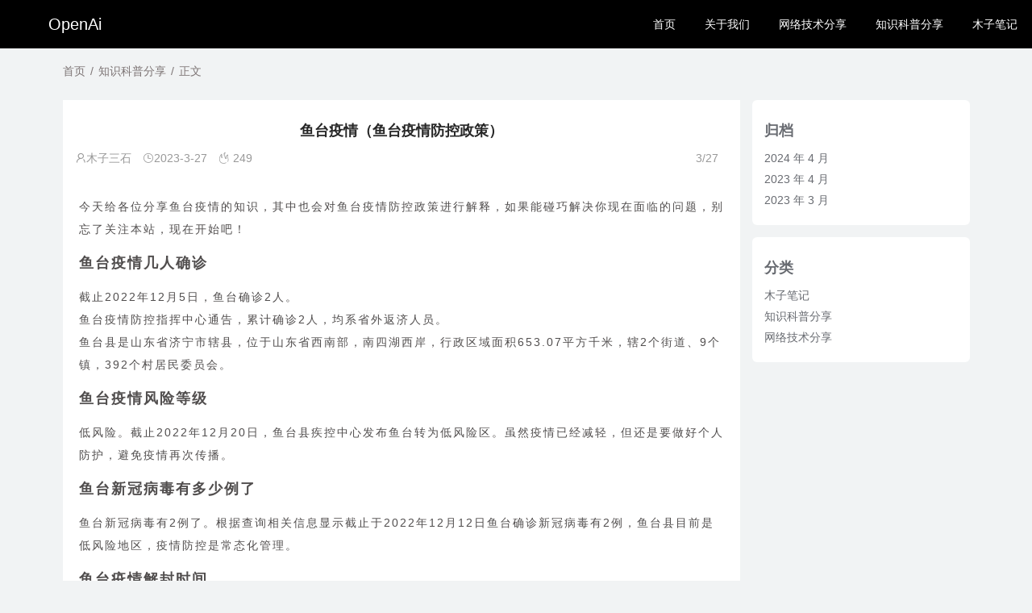

--- FILE ---
content_type: text/html; charset=UTF-8
request_url: http://www.openai001.com/?p=3122
body_size: 7161
content:
<!DOCTYPE html>
<html>
<head>
<meta charset="utf-8">
<title>鱼台疫情（鱼台疫情防控政策） &#x2d; OpenAi_OpenAi</title>
<meta name="keywords" content="" />
<meta name="description" content="今天给各位分享鱼台疫情的知识，其中也会对鱼台疫情防控政策进行解释，如果能碰巧解决你现在面临的问题，别忘了关注本站，现在开始吧！鱼台疫情几人确诊截止2022年12月5日，鱼台确诊2人。鱼台疫情防控指挥中心通告，累计确诊2人，均系省外返济人员。鱼台县..." />
<meta name="renderer" content="webkit">
  <meta http-equiv="X-UA-Compatible" content="IE=edge,chrome=1">
  <meta name="viewport" content="width=device-width, initial-scale=1, maximum-scale=1">
  <meta name="apple-mobile-web-app-status-bar-style" content="black"> 
  <meta name="apple-mobile-web-app-capable" content="yes">
  <meta name="format-detection" content="telephone=no">

<script>
var _hmt = _hmt || [];
(function() {
  var hm = document.createElement("script");
  hm.src = "https://hm.baidu.com/hm.js?810f1f0267c67ee935d2648a43589856";
  var s = document.getElementsByTagName("script")[0]; 
  s.parentNode.insertBefore(hm, s);
})();
</script>


  <link rel="shortcut icon" href="http://openai001.com/wp-content/themes/qzdy/favicon.ico"/> 
  <link rel="stylesheet" href="http://www.openai001.com/wp-content/themes/qzdy/qzdy_style/dist/css/layui.css"   media="all">
  <link rel="stylesheet" href="http://www.openai001.com/wp-content/themes/qzdy/qzdy_style/res/static/css/global.css"  media="all">
  <link rel="stylesheet" href="http://www.openai001.com/wp-content/themes/qzdy/qzdy_style/qzdy_main.css"  media="all">
  <link rel="stylesheet" href="http://www.openai001.com/wp-content/themes/qzdy/style.css"  media="all">
  <link rel="stylesheet" href="http://www.openai001.com/wp-content/themes/qzdy/qzdy_style/zoomify.min.css"  media="all">
  <script src="https://s3.pstatp.com/cdn/expire-1-M/jquery/3.3.1/jquery.min.js"></script>
  
<!-- The SEO Framework by Beidou Travel -->
<meta name="robots" content="max-snippet:-1,max-image-preview:large,max-video-preview:-1" />
<meta name="description" content="今天给各位分享鱼台疫情的知识，其中也会对鱼台疫情防控政策进行解释，如果能碰巧解决你现在面临的问题，别忘了关注本站，现在开始吧！" />
<meta property="og:locale" content="zh_CN" />
<meta property="og:type" content="website" />
<meta property="og:title" content="鱼台疫情（鱼台疫情防控政策）" />
<meta property="og:description" content="今天给各位分享鱼台疫情的知识，其中也会对鱼台疫情防控政策进行解释，如果能碰巧解决你现在面临的问题，别忘了关注本站，现在开始吧！ 截止2022年12月5日，鱼台确诊2人。 鱼台疫情防控指挥中心通告，累计确诊2人，均系省外返济人员。 鱼台县是山东省济宁市辖县，位于山东省西南部，南四湖西岸，行政区域面积653.07平方千米，辖2个街道、9个镇，392个村居民委员会。 低风险。截止2022年12月20日，" />
<meta property="og:url" content="http://www.openai001.com/?p=3122" />
<meta property="og:site_name" content="OpenAi" />
<meta name="twitter:card" content="summary_large_image" />
<meta name="twitter:title" content="鱼台疫情（鱼台疫情防控政策）" />
<meta name="twitter:description" content="今天给各位分享鱼台疫情的知识，其中也会对鱼台疫情防控政策进行解释，如果能碰巧解决你现在面临的问题，别忘了关注本站，现在开始吧！ 截止2022年12月5日，鱼台确诊2人。 鱼台疫情防控指挥中心通告，累计确诊2人，均系省外返济人员。 鱼台县是山东省济宁市辖县，位于山东省西南部，南四湖西岸，行政区域面积653.07平方千米，辖2个街道、9个镇，392个村居民委员会。 低风险。截止2022年12月20日，" />
<link rel="canonical" href="http://www.openai001.com/?p=3122" />
<script type="application/ld+json">{"@context":"https://schema.org","@type":"BreadcrumbList","itemListElement":[{"@type":"ListItem","position":1,"item":{"@id":"http://www.openai001.com/","name":"OpenAi"}},{"@type":"ListItem","position":2,"item":{"@id":"http://www.openai001.com/?cat=8","name":"\u77e5\u8bc6\u79d1\u666e\u5206\u4eab"}},{"@type":"ListItem","position":3,"item":{"@id":"http://www.openai001.com/?p=3122","name":"\u9c7c\u53f0\u75ab\u60c5\uff08\u9c7c\u53f0\u75ab\u60c5\u9632\u63a7\u653f\u7b56\uff09"}}]}</script>
<!-- / The SEO Framework by Beidou Travel | 12.36ms meta | 14.61ms boot -->

<link rel="alternate" title="oEmbed (JSON)" type="application/json+oembed" href="http://www.openai001.com/index.php?rest_route=%2Foembed%2F1.0%2Fembed&#038;url=http%3A%2F%2Fwww.openai001.com%2F%3Fp%3D3122" />
<link rel="alternate" title="oEmbed (XML)" type="text/xml+oembed" href="http://www.openai001.com/index.php?rest_route=%2Foembed%2F1.0%2Fembed&#038;url=http%3A%2F%2Fwww.openai001.com%2F%3Fp%3D3122&#038;format=xml" />
<script type='text/javascript'> var system ={}; 
 var p = navigator.platform; 
 system.win = p.indexOf('Win') == 0; 
 system.mac = p.indexOf('Mac') == 0; 
 system.x11 = (p == 'X11') || (p.indexOf('Linux') == 0); 
 if(system.win||system.mac||system.xll){
$.getScript('http://www.openai001.com/wp-content/themes/qzdy/qzdy_style/hua.js'); }
 </script><style>
</style>
</head>
<body style="background: #f1f3f4;">
<footer id="footer" class="layui-footer darcyq-footer">
<div class="layui-layout layui-layout-admin">
<div id="topbar" class="layui-header header header-demo" style="background-color: rgb(0 0 0);">
  <div class="layui-fluid">
    <a class="logo" href="http://www.openai001.com">
      <span>OpenAi</span>    </a>
    <div class="site-tree-mobile layui-hide">
  <i class="layui-icon layui-icon-spread-left"></i>
    <a class="logo1" href="http://www.openai001.com">
     <span>OpenAi</span>    </a>
</div>
    <div class="layui-hide-xs site-notice"></div>
    <!--手机logo-->
<ul id="LAY_NAV_TOP" class="layui-nav"><li class="layui-nav-item"><a href="http://www.openai001.com/"><span>首页</span></a></li>
<li class="layui-nav-item"><a href="http://www.openai001.com/?page_id=2"><span>关于我们</span></a></li>
<li class="layui-nav-item"><a href="http://www.openai001.com/?cat=2"><span>网络技术分享</span></a></li>
<li class="layui-nav-item"><a href="http://www.openai001.com/?cat=8"><span>知识科普分享</span></a></li>
<li class="layui-nav-item"><a href="http://www.openai001.com/?cat=27"><span>木子笔记</span></a></li>
</ul>  </div>
</div>
  <div class="layui-side layui-bg-black">
    <div class="layui-side-scroll">
      <div id="app-aside" class="website-info">
          <div class="wap-bjt" style="background-image: url(http://www.openai001.com/wp-content/themes/qzdy/images/txbj.jpg);"></div>
          <div class="website-avatar pos-rlt">
                <div class="avatar-border">
                    <img src="http://www.openai001.com/wp-content/themes/qzdy/images/tx.jpg" alt="">
                </div>
                <img class="qzdy_fulogo" src="http://www.openai001.com/wp-content/themes/qzdy/images/qzdy_huangguan.svg" />            </div>
            <div class="website-title">
            <p>秋之德雨</p>
        </div>
      </div>
<ul id="menu-menu-1" class="layui-nav layui-nav-tree layui-inline"><li class="layui-nav-item"><a href="http://www.openai001.com/"><span>首页</span></a></li>
<li class="layui-nav-item"><a href="http://www.openai001.com/?page_id=2"><span>关于我们</span></a></li>
<li class="layui-nav-item"><a href="http://www.openai001.com/?cat=2"><span>网络技术分享</span></a></li>
<li class="layui-nav-item"><a href="http://www.openai001.com/?cat=8"><span>知识科普分享</span></a></li>
<li class="layui-nav-item"><a href="http://www.openai001.com/?cat=27"><span>木子笔记</span></a></li>
</ul>     </div>
  </div>


 <div class="layui-tab layui-tab-brief" lay-filter="demoTitle">
          <div id="header_bg"  style="height:60px; background-image: url([data-uri]);" ></div>
      <!--上面是头部-->
<div class="layui-content muzisanshi ">
<div class="layui-container muzisanshi ">
<div class="layui-row layui-col-space15 main muzisanshi ">
    <!--内容页面上的分类提示-->
<div class="map">
<ul id="ah-breadcrumb" class="ah-breadcrumb"><span class="item"><a rel="external nofollow" href="http://www.openai001.com">首页</a></span><span class="seperator">/</span><span class="item item-cat"><a href="http://www.openai001.com/?cat=8">知识科普分享</a></span><span class="seperator">/</span><span class="item item-current">正文</span></ul>    </div>
    <!--提示结束-->
    <div class="layui-col-md9 layui-col-lg9 muzisanshi ">
        <!--内容开始-->
        <div class="title-article">
            <h1>鱼台疫情（鱼台疫情防控政策）</h1>
            <div class="title-msg">
                <span><i class="layui-icon layui-icon-username"></i>木子三石</span>
                <i class="layui-icon layui-icon-time"></i><span>2023-3-27 </span>
                <i class="layui-icon layui-icon-fire"></i><span> 249</span>
                <span></span>
                <span class="time_eye_catching">3/27</span>
            </div>
        </div>
        <div class="text" itemprop="articleBody">
            <div id="md_content_2" class="md_content markdown-body editormd-html-preview" style="min-height: 50px;">
<p>
<p>今天给各位分享鱼台疫情的知识，其中也会对鱼台疫情防控政策进行解释，如果能碰巧解决你现在面临的问题，别忘了关注本站，现在开始吧！</p>
<h2>鱼台疫情几人确诊</h2>
<p>截止2022年12月5日，鱼台确诊2人。</p>
<p>鱼台疫情防控指挥中心通告，累计确诊2人，均系省外返济人员。</p>
<p>鱼台县是山东省济宁市辖县，位于山东省西南部，南四湖西岸，行政区域面积653.07平方千米，辖2个街道、9个镇，392个村居民委员会。</p>
<h2>鱼台疫情风险等级</h2>
<p>低风险。截止2022年12月20日，鱼台县疾控中心发布鱼台转为低风险区。虽然疫情已经减轻，但还是要做好个人防护，避免疫情再次传播。</p>
<h2>鱼台新冠病毒有多少例了</h2>
<p>鱼台新冠病毒有2例了。根据查询相关信息显示截止于2022年12月12日鱼台确诊新冠病毒有2例，鱼台县目前是低风险地区，疫情防控是常态化管理。</p>
<h2>鱼台疫情解封时间</h2>
<p>预计2022年12月25日。根据查询国家疫情防控中心得知截止到2022年12月21日鱼台属于常态化区域，疫情预计2022年12月25日解封。鱼台县是山东省济宁市辖县，地处鲁西南，位于鲁苏两省交界处。</p>
<p>鱼台疫情的介绍就聊到这里吧，感谢你花时间阅读本站内容，更多关于鱼台疫情防控政策、鱼台疫情的信息别忘了在本站进行查找喔。</p>
</p>
            </div>
            <!--底部完毕-->
            <div class="the-end">- THE END -</div>
            <!--标签-->
            <div class="tags-text"><i class="layui-icon layui-icon-note muzisanshi "></i> </div>
            <!--标签-->
            <!--修改日期-->
            <div class="time-text">
            <i class="layui-icon iconfont iconshijian muzisanshi "></i> 最后修改：2023年3月27日 15:55:43</div>
            <!--申明-->
            <div class="copy-text">
            <div>
                <p>非特殊说明，本博所有文章均来自于网络，侵删。</p>
                <p class="hidden-xs">如若转载，请注明出处：<a>http://www.openai001.com/?p=3122</a> </p>
            </div>
        </div>
        </div>
<!--上一页下一页-->
 <div class="page-text">
                        <span  class="text-dark" rel="prev">
            <div class="nav-span previous d-inline-block muzisanshi ">
                <span class="post-nav d-block"><i class="layui-icon layui-icon-prev"></i>上一篇</span>
                <span class="d-none d-md-block layui-hide-xs"> <a href="http://www.openai001.com/?p=3123" rel="next">鱼塘理论（鱼塘理论什么意思）</a> </span>
            </div>
            </span>
                        <span  class="text-dark" rel="next">
            <div class="nav-span d-inline-block muzisanshi ">
                <span class="post-nav d-block">下一篇<i class="layui-icon layui-icon-next"></i></span>
                <span class="d-none d-md-block layui-hide-xs"> <a href="http://www.openai001.com/?p=3121" rel="prev">鱼香茄条（鱼香茄条盖饭图片）</a></span>
            </div>
            </span>
        </div>

<div class="layui-card darcyq-card-opacity darcyq-margin-top-bottom-x2 radius-card">
	<div class="layui-card-header">
		<h3><i class="fab fa-readme"></i> 相关推荐</h3>
	</div>
	<div class="layui-card-body">
		<div class="layui-row darcyq-random-item layui-col-space30">


		</div>
	</div>
</div>

<div class="page-comt muzisanshi ">
        <div id="comments" class="responsesWrapper">
<meta content="UserComments:0" itemprop="interactionCount">
<h3 class="comments-title">共有 <span class="commentCount">0</span> 条评论</h3>
<ol class="commentlist">
</ol>
<nav class="navigation comment-navigation u-textAlignCenter" data-fuck="3122">
暂无评论，来一句吧！</nav>
<div id="respond" class="respond" role="form">
<h2 id="reply-title" class="comments-title"> <small>
<a rel="nofollow" id="cancel-comment-reply-link" href="/?p=3122#respond" style="display:none;">点击这里取消回复。</a></small></h2>
<form action="http://www.openai001.com/wp-comments-post.php" method="post" class="commentform" id="commentform">
<textarea class="form-control" rows="3" id="comment" onkeydown="if(event.ctrlKey&&event.keyCode==13){document.getElementById('submit').click();return false};" placeholder="评论内容..." tabindex="1" name="comment"></textarea>
<div class="commentform-info">
<label id="author_name" for="author">
<input class="form-control" id="author" type="text" tabindex="2" value="" name="author" placeholder="昵称[必填]" required>
</label>
<label id="author_email" for="email">
<input class="form-control" id="email" type="text" tabindex="3" value="" name="email" placeholder="邮箱[必填]" required>
</label>
<label id="author_website" for="url">
<input class="form-control" id="url" type="text" tabindex="4" value="" name="url" placeholder="网址(可不填)">
</label>

</div>
<span style="    float:right;" class="btn-group commentBtn" role="group">
<input name="submit" type="submit" id="submit" class="btn btn-sm btn-danger btn-block" tabindex="5" value="发表评论" /></span>
<input type='hidden' name='comment_post_ID' value='3122' id='comment_post_ID' />
<input type='hidden' name='comment_parent' id='comment_parent' value='0' />
</form>
</div>
</div></div>
</div>
        <!--侧边栏-->
<div class="sidebar layui-col-md3 layui-col-lg3">
<div id="block-5" class="widget widget_block component_s layui-hide-xs layui-form"><div class="wp-block-group"><div class="wp-block-group__inner-container is-layout-flow wp-block-group-is-layout-flow"><h2 class="wp-block-heading">归档</h2><ul class="wp-block-archives-list wp-block-archives">	<li><a href='http://www.openai001.com/?m=202404'>2024 年 4 月</a></li>
	<li><a href='http://www.openai001.com/?m=202304'>2023 年 4 月</a></li>
	<li><a href='http://www.openai001.com/?m=202303'>2023 年 3 月</a></li>
</ul></div></div></div><div id="block-6" class="widget widget_block component_s layui-hide-xs layui-form"><div class="wp-block-group"><div class="wp-block-group__inner-container is-layout-flow wp-block-group-is-layout-flow"><h2 class="wp-block-heading">分类</h2><ul class="wp-block-categories-list wp-block-categories">	<li class="cat-item cat-item-27"><a href="http://www.openai001.com/?cat=27">木子笔记</a>
</li>
	<li class="cat-item cat-item-8"><a href="http://www.openai001.com/?cat=8">知识科普分享</a>
</li>
	<li class="cat-item cat-item-2"><a href="http://www.openai001.com/?cat=2">网络技术分享</a>
</li>
</ul></div></div></div></div>
<!-- 侧边栏结束-->        </div>
</div>
</div>
</div>
<!--底部版权-->
<div class="copyright_link">
    <div class="youqing_link">
        <a>友情链接：</a><br/>
       <a target="_blank" href="https://wpa.qq.com/msgrd?v=3&amp;uin=1755990366&amp;site=qq&amp;menu=yes&amp;jumpflag=1">友链联系qq：1755990366</a>
<a target="_blank" href="https://gqjdm1.hkyun.vip/">永久免费服务器</a>q    </div>
</div>
<div class="copyright">
    Copyright © <a href="http://www.openai001.com/">OpenAi</a>
<span></span>
<span></span>   <br>
    
    </div>
    </div>
<!--版权结束-->
<div class="site-mobile-shade"></div>
 <div id="LAY_democodejs"></div>
<script src="http://www.openai001.com/wp-content/themes/qzdy/qzdy_style/dist/layui.js"  charset="utf-8"></script>
<script src="http://www.openai001.com/wp-content/themes/qzdy/qzdy_style/jq1.11.3.js"></script>
<script src="http://www.openai001.com/wp-content/themes/qzdy/qzdy_style/zoomify.min.js"></script>
<script src="http://www.openai001.com/wp-content/themes/qzdy/qzdy_style/global.js"></script>
<script>
layui.use('carousel', function(){
  var carousel = layui.carousel;
  //建造实例
  carousel.render({
    elem: '#test1'
    ,width: '100%' //设置容器宽度
    ,arrow: 'always' //始终显示箭头
    //,anim: 'updown' //切换动画方式
   ,arrow:'hover'
    ,indicator:'inside'
    ,height:'400px'
  });
});
$(".widget_my_persona:first").addClass("intro");
</script>
<script src="http://www.openai001.com/wp-content/themes/qzdy/qzdy_style/jquery.lazyload.js?v=1.9.1"></script>
</body>
</html>

--- FILE ---
content_type: text/css
request_url: http://www.openai001.com/wp-content/themes/qzdy/qzdy_style/res/static/css/global.css
body_size: 7395
content:
/**

 layui官网
 By 贤心

*/


h1,h2,h3{font-size: 14px;}
::-webkit-input-placeholder{color: #999}

/* 布局 */
.site-menu,
.site-content{min-height: 950px;}
.site-menu{box-shadow: none; border-left: none;}
.site-content{padding: 20px 0 10px 20px;}

/* 头部 */
.header{height: 59px; border-bottom: 1px solid #404553;  background-color: #393D49;}
.logo{position: absolute; left: 0; top: 0px;}
.logo img{width: 200px; height: 60px;}

.header .layui-nav{position: absolute; right: 0; top: 0; padding: 0; background: none;}
.header .layui-nav .layui-nav-item{margin: 0 10px; }
.header .layui-nav .layui-nav-item[mobile]{display: none;}

.header .layui-container .logo{left: 15px;}
.header .layui-container .layui-nav{right: 15px;}
.header .layui-nav .layui-badge, 
.header .layui-nav .layui-badge-dot{right: 0;}

.menu{position: absolute; right: 0; top: 0; line-height: 65px;}
.menu a{display:inline-block; *display:inline; *zoom:1; vertical-align:top;}
.menu a{position: relative; padding: 0 20px; margin: 0 20px; color: #c2c2c2; font-size: 14px;}
.menu a:hover{color: #fff; transition: all .5s; -webkit-transition: all .5s}
.menu a.this{color: #fff}
.menu a.this::after{content: ''; position: absolute; left: 0; bottom: -1px; width: 100%; height: 5px; background-color: #5FB878;}

.header-index{}
.header-index .site-banner-bg{}
.header-index[spring],
.site-banner-bg[spring]{border: none; background-color: #1C3C12}
.header-index[spring1]{border: none; background-color: #0D1206}
.header-index[summer],
.site-banner-bg[summer]{border: none; background-color: #0A0E11}
.header-index[autumn],
.site-banner-bg[autumn]{border: none; background-color: #100903}
.header-index[winter],
.site-banner-bg[winter]{border: none; background-color: #110F25/*#06041C*/}

.header-demo{height: 60px; border-bottom: none;}
.header-demo .logo{left: 60px;}
.header-demo .layui-nav{top: 0; right: 10%;}

.header-demo .layui-nav .layui-nav-item{/*margin: 0 10px;*/}

.header-demo .layui-nav .layui-this a{padding: 0 30px;}


/*.component{position: absolute; width: 150px; left: 135px; top: 16px; }*/
.component .layui-input{height: 30px; padding-left: 32px; padding-right: 10px; background-color: #424652; background-color: rgba(255,255,255,.05); border: none 0; color: #fff; color: rgba(255,255,255,.5); font-size: 12px;}
.component .layui-form-select .layui-edge{display: none; border-top-color: #999;}
.component .layui-form-select dl{top: 36px; background-color: rgba(255,255,255,.9)}
.component > .layui-icon{position: absolute; left:  10px; top: 9px; font-size: 12px; color: rgba(255,255,255,.5);}

.site-notice{position: absolute; left: 300px; top: 16px; height: 30px; min-width: 200px; line-height: 30px; right: auto; font-size: 12px; color: #FAFAFA;}
.site-notice a.tg:after{content: 'AD'; position: absolute; right: -5px; bottom: -5px; padding: 0 5px; line-height: 20px; border-radius:  2px; background-color: rgba(0,0,0,.05); color: rgba(255,255,255,.8); transform: scale(0.6); word-wrap: break-word;}
.site-notice a{position: relative; display: inline-block;}
.site-notice a cite{display: inline-block; padding: 0 15px 0 15px; background-color: rgba(255,255,255,.15); color: rgba(255,255,255,.8); border-radius: 2px; transition: all .5s;}
.site-notice a cite:hover{background-color: rgba(255,255,255,.25); color: rgba(255,255,255,.9);}
.site-notice .layui-carousel,
.site-notice .layui-carousel>*[carousel-item] > *{background:  none;}
.site-notice .layui-carousel>*[carousel-item]:before{display: none;}

.header-demo .component{left: 200px;}
.header-demo .site-notice{left: 365px;}


/* 子侧边 */
.layui-side-child{width: 160px!important; left: 200px; bottom: 60px!important; border-right: 1px solid #eee; background-color: #fff;}
.layui-side-child .layui-side-scroll{width: 170px;}
.layui-side-child .layui-nav{padding: 10px 0; width: 160px; border-radius: 0; background: none}
.layui-side-child .layui-nav-child{border-radius: 0;}
.layui-side-child .layui-nav .layui-nav-title a, 
.layui-side-child .layui-nav .layui-nav-title a:hover, 
.layui-side-child .layui-nav-itemed>a{color: #666 !important;}
.layui-side-child .layui-nav-itemed .layui-nav-child{margin-bottom: 10px; background: none !important;}
.layui-side-child .layui-nav .layui-nav-item a{height: 30px; line-height: 30px; color: #666;}
.layui-side-child .layui-nav .layui-nav-item a:hover{background: none !important;}
.layui-side-child .layui-nav .layui-nav-child a{color: #999 !important;}
.layui-side-child .layui-nav .layui-nav-more{display: none;}
.layui-side-child .layui-nav-tree .layui-this, 
.layui-side-child .layui-nav-tree .layui-this>a, 
.layui-side-child .layui-nav-tree .layui-nav-child dd.layui-this, 
.layui-side-child .layui-nav-tree .layui-nav-child dd.layui-this a{background: none; color: #5FB878 !important;}
.layui-side-child .layui-nav .layui-nav-child a:hover{color: #009688 !important} 
.layui-side-child .layui-nav-bar{background-color: #5FB878;}


/* 底部 */
.footer{padding: 30px 15px; line-height: 30px; text-align: center; color: #666; font-weight: 300;}
body .layui-layout-admin .footer-demo{height: 50px; line-height: 50px; padding: 5px 0;}
.footer a{padding: 0 5px;}
.site-union{color: #999;}
.site-union>*{display: inline-block; vertical-align: middle;}
.site-union a[sponsor] img{width: 80px;}
.site-union span{position: relative; top: 5px;}
.site-union span a{padding: 0; display: inline; color: #999;}
.site-union span a:hover{text-decoration: underline;}
.site-union .site-union-desc{display: block; margin-bottom: 10px;}

.footer-demo p,
.footer-demo .site-union,
.footer-demo .site-union p{display: inline-block; vertical-align: middle; padding-right: 10px;}
.footer-demo .site-union{position: relative; top: -5px;}
.footer-demo .site-union .site-union-desc{margin-bottom: 0; padding-right: 0;}
.footer-demo .site-union a[sponsor] img{position: relative; top: 3px;  width: 60px;}

/* 首页banner部分 */
.site-banner{position: relative; height: 600px; text-align: center; overflow: hidden; background-color: #393D49;}
.site-banner-bg
,.site-banner-main{position: absolute; left: 0; top: 0; width: 100%; height: 100%;}
.site-banner-bg{background-position: center 0;}


.site-zfj{padding-top: 25px; height: 220px;}
.site-zfj i{position: absolute; left: 50%; top: 50px; width: 200px; height: 200px; margin-left: -100px; font-size: 180px; color: #c2c2c2;}

@keyframes site-zfj {
  0% {opacity: 1;  transform: translate3d(0, 0, 0) rotate(0deg) scale(1);}
  10% {opacity: 0.8; transform: translate3d(-100px, 0px, 0) rotate(10deg) scale(0.7);}
  35% {opacity: 0.6; transform: translate3d(100px, 0px, 0) rotate(30deg) scale(0.4);}
  50% {opacity: 0.4; transform: translate3d(0, 0, 0) rotate(360deg) scale(0);}
  80% {opacity: 0.2; transform: translate3d(0, 0, 0) rotate(720deg) scale(1);}
  90% {opacity: 0.1; transform: translate3d(0, 0, 0) rotate(3600deg) scale(6);}
  100% {opacity: 1; transform: translate3d(0, 0, 0) rotate(3600deg) scale(1);}
}

@keyframes site-desc {
  0% { transform: scale(1.1);}
  100% {transform: scale(1);}
}

.site-zfj-anim i{-webkit-animation-name: site-zfj; animation-name: site-zfj; -webkit-animation-duration: 5s; animation-duration: 5s;  -webkit-animation-timing-function: linear; animation-timing-function: linear;}


/* 描述字体 */
.web-font-desc{
  font-style:normal;
  font-weight: 300;
}


.site-desc{position: relative; height: 70px; margin-top: 20px;}
.site-desc .web-font-desc{color: #fff; color: rgba(255,255,255,.8); font-size: 51px;}

.site-desc-anim{-webkit-animation-name: site-desc; animation-name: site-desc;}
.site-desc cite{position: absolute; bottom: -40px; left: 0; width: 100%; color: #c2c2c2; color: rgba(255,255,255,.66); font-style: normal;}

.site-download{margin-top: 80px; font-size: 0;}
.site-download a{position: relative; padding: 0 60px 0 100px; height: 65px; line-height: 65px; border: 1px solid #c2c2c2;  border-color: rgba(255,255,255,.2); font-size: 24px; color: #ccc; transition: all .5s; -webkit-transition: all .5s;}
.site-download a:hover{border-color: rgba(255,255,255,.3); color: #fff; background-color: rgba(255,255,255,.05); border-radius: 30px;}
.site-download a cite{position: absolute; left: 55px; top: 2px; font-size: 30px;}
.site-version{position: relative; margin-top: 15px; color: #ccc; font-size: 12px;}
.site-version span{padding: 0 3px;}
.site-version *{font-style: normal;}
.site-version a{color: #e2e2e2; text-decoration: underline;}

.site-banner-other{position: absolute; left: 0; bottom: 35px; width: 100%; text-align: center; font-size: 0;}
.site-banner-other iframe{border: none;}
.site-banner-other a{display: inline-block; vertical-align: middle; height: 28px; line-height: 28px; margin: 0 6px; padding: 0 8px; border-radius: 2px; color: #c2c2c2; color: rgba(255,255,255,.8); border: 1px solid #c2c2c2; border-color: rgba(255,255,255,.2); font-size: 14px; transition: all .5s; -webkit-transition: all .5s;}
.site-banner-other a:hover{color: #fff; background-color: rgba(255,255,255,.1);}


.site-idea{margin: 30px 0; font-weight: 300;}
.site-idea li{font-size: 14px; }
.site-idea li div{padding: 25px; line-height: 24px; border: 1px solid #d2d2d2;}
.site-idea .layui-field-title{border-color: #d2d2d2}
.site-idea .layui-field-title legend{margin: 0 20px 20px 0; padding: 0 20px; text-align: center;}

/* 赞助商 */
.site-sponsor-home{margin-top: 40px; text-align: center;}
.site-sponsor-home .layui-btn{position: relative; width: 248px; height: 60px; line-height: 60px; background: none; border-color: #212121; font-size: 20px; border-radius: 6px;}
.site-sponsor-home .layui-btn:hover{background: #4A4855; color: #BAB8C3;}

.site-sponsor-home p{position: relative; padding-top: 15px; font-size: 22px; color: #212121;}
.site-sponsor-home p:before{content: ''; position: relative; top: -2px; display: inline-block; vertical-align: middle; width: 30px; height: 30px; margin-right: 10px; background: url("../../upload/2018_1/168_1514869467160_26113.png")  center; background-repeat: no-repeat; background-size: contain;}
@media screen and (max-width: 750px) {
  .site-sponsor-home .layui-btn{width: 180px; height: 45px; line-height: 45px; font-size: 20px;}
  .site-sponsor-home p{font-size: 16px;}
  .site-sponsor-home p:before{width: 20px; height: 20px;}
}



/* 辅助 */
.site-tips{margin-bottom: 10px; padding: 15px; line-height: 1.6; border-left: 5px solid #5FB878; background-color: #FAFAFA;}
body .site-tips p{margin: 0;}
body .layui-layer-notice .layui-layer-content{padding: 20px; line-height: 26px; background-color: #393D49; color: #fff; font-weight: 300;}
.layui-layer-notice .layui-text{color: #f8f8f8;}
.layui-layer-notice .layui-text a{color: #009688;}

/* 目录 */
.site-dir{display: none;}
.site-dir li{line-height: 26px; margin-left: 20px; overflow: visible; list-style-type: disc;}
.site-dir li a{display: block;}
.site-dir li a:active{color: #01AAED;}
.site-dir li a.layui-this{color: #01AAED;}
body .layui-layer-dir{box-shadow: none; border: 1px solid #d2d2d2;}
body .layui-layer-dir .layui-layer-content{padding: 10px;}
.site-dir a em{padding-left: 5px; font-size: 12px; color: #c2c2c2; font-style: normal;}

/* 文档 */
.site-fix{position: fixed; top: 0; bottom: 0; z-index: 666; min-height: 0; overflow: hidden;  background-color: #fff;}
.site-fix:hover{overflow-y: auto; overflow-x: hidden;}
.site-menu .layui-menu-body-title .layui-font-gray{padding-left: 10px;}
.site-menu .layui-menu-body-title .layui-badge-dot{left: 10px;}


.site-title{ margin: 30px 0 20px;}
.site-title fieldset{border: none; padding: 0; border-top: 1px solid #eee;}
.site-title fieldset legend{margin-left: 20px;  padding: 0 10px; font-size: 22px; font-weight: 300;}

.site-text a{color: #01AAED;}
.site-h1{margin-bottom: 20px; line-height: 60px; padding-bottom: 10px; color: #393D49; border-bottom: 1px solid #eee;  font-size: 28px; font-weight: 300;}
.site-h1 .layui-icon{position: relative; top: 5px; font-size: 35px; margin-right: 10px;}
.site-text{position:relative;}
.site-text p{margin-bottom: 10px;  line-height: 1.6;}
.site-text em{padding: 0 3px; font-weight: 500; font-style: italic; color: #666;}
.site-text code{margin:0 5px; padding: 3px 10px; background-color: #fafafa; border-radius: 2px; transition: all .3s;}
.site-text code:hover{background-color: #f6f6f6;}

.site-table{width: 100%; margin: 10px 0;}
.site-table thead{background-color:#f2f2f2; }
.site-table th, 
.site-table td{padding: 6px 15px; min-height: 20px; line-height: 20px; border:1px solid #ddd; font-size: 14px; font-weight: 400;}
.site-table tr:nth-child(even){background: #fbfbfb;}

.site-block{padding: 20px; border: 1px solid #eee;}
.site-block .layui-form{margin-right: 200px;}

/* 更新日志 */
.site-changelog .layui-timeline-title h2{display: inline-block;}
.site-changelog .layui-timeline-title .layui-badge-rim{top: -2px; left: 10px;}

/* 颜色 */
.site-doc-color{margin: 15px 0;}
.site-doc-color li div{padding: 20px 10px; color: #fff; text-align: center; border-radius: 2px; line-height: 1.6; font-size: 14px;}
.site-doc-color li p[tips]{opacity: 0.8; font-size: 12px;}

.site-doc-necolor li div{border-radius: 0; color: #000;}
.site-doc-bgcolor li{padding: 20px 10px;}

/* 宫格 */
.site-doc-icon{margin-bottom: 50px; font-size: 0;}
.site-doc-icon li{display: inline-block; vertical-align: middle; width: 16.5%; height: 105px; line-height: 25px; padding: 20px 0; margin-right: -1px; margin-bottom: -1px; border: 1px solid #e2e2e2; font-size: 14px; text-align: center; color: #666; transition: all .3s; -webkit-transition: all .3s;}
.site-doc-anim li{height: auto;}
.site-doc-icon li .layui-icon{display: inline-block; font-size: 36px;}

.site-doc-icon li .doc-icon-name,
.site-doc-icon li .doc-icon-code{color: #c2c2c2;}
.site-doc-icon li .doc-icon-fontclass{height: 40px; line-height: 20px; padding: 0 5px; font-size: 13px; color: #333; }
.site-doc-icon li:hover{background-color: #f2f2f2; color: #000;}

/* 栅格示例 */
.grid-demo{padding: 10px; line-height: 50px; text-align: center; background-color: #79C48C; color: #fff;}
.grid-demo-bg1{background-color: #63BA79;}
.grid-demo-bg2{background-color: #49A761;}
.grid-demo-bg3{background-color: #38814A;}


/* 演示 */
/*
.layui-layout-admin .layui-header{position: fixed; top: 0; left: 0; right: 0;}
.layui-layout-admin .layui-body{position: absolute; bottom: auto; padding-bottom: 44px; overflow: auto; z-index: 800;}
.layui-layout-admin .layui-footer{z-index: 990;}
*/

body{overflow-x: hidden;}
.layui-layout-admin .layui-body{}
.site-demo-fixed .layui-body{position: fixed; top: 60px; bottom: 60px; padding-bottom: 0;}



body .layui-layout-admin .site-demo{padding: 0;}
.layui-nav-item a cite{padding: 0 10px;}
.site-demo .layui-main{margin: 15px; line-height: 1.6;}
.site-demo-editor{position: absolute; top: 0; bottom: 0; left: 0; width: 50%; }
.site-demo-area{position: absolute; top: 0; bottom: 0; width: 100%;}
.site-demo-editor textarea{position: absolute; width: 100%; height: 100%; padding: 10px; border: none; resize: none; background-color: #F7FBFF; background-color: #13151A; color: #999; font-family: Courier New; font-size: 12px; -webkit-box-sizing: border-box !important; -moz-box-sizing: border-box !important; box-sizing: border-box !important;}
.site-demo-btn{position: absolute; bottom: 15px; right: 35px;}
.site-demo-zanzhu{position: absolute; bottom: 0; left: 0; width: 100%; height: 90px; text-align: center; background-color: #e2e2e2; overflow: hidden;}
.site-demo-zanzhu>*{position: relative; z-index: 1;}
.site-demo-zanzhu:before{content: ""; position: absolute; z-index: 0; top: 50%; left: 50%; width: 120px; margin: -10px 0px 0px -60px; text-align: center; color: rgb(170, 170, 170); font-size: 18px; font-weight: 300; }

.site-demo-result{position: absolute; right: 0; top: 0; bottom: 0; width: 50%;}
.site-demo-result iframe{position: absolute; width: 100%; height: 100%;}

.site-demo-button{margin-bottom: 30px;}
.site-demo-button div{margin: 20px 30px 10px;}
.site-demo-button .layui-btn+.layui-btn{margin-left: 0;}
.site-demo-button .layui-btn{margin: 0 7px 10px 0; }

.site-demo-text a{color: #01AAED;}

.site-demo-laytpl{text-align: center;}
.site-demo-laytpl textarea,
.site-demo-laytpl div span{width: 40%;  padding: 15px; margin: 0 15px;}
.site-demo-laytpl textarea{height: 300px; border: none; background-color: #3F3F3F; color: #E3CEAB; font-family: Courier New; resize: none;}
.site-demo-laytpl div span{display: inline-block; text-align: center; background: #101010; color: #fff;}
.site-demo-tplres{margin: 10px 0; text-align: center}
.site-demo-tplres .site-demo-tplh2,
.site-demo-tplres .site-demo-tplview{display: inline-block; width: 50%;}
.site-demo-tplres h2{padding: 15px; background: #e2e2e2;}
.site-demo-tplres h3{font-weight: 700;}
.site-demo-tplres div{padding: 14px; border: 1px solid #e2e2e2; text-align: left;}

.site-demo-upload,
.site-demo-upload img{width: 200px; height: 200px; border-radius: 100%;}
.site-demo-upload{position: relative; background: #e2e2e2;}
.site-demo-upload .site-demo-upbar{position: absolute; top: 50%; left: 50%; margin: -18px 0 0 -56px;}
.site-demo-upload .layui-upload-button{background-color: rgba(0,0,0,.2); color: rgba(255,255,255,1);}

.site-demo-util{position: relative; width: 300px;}
.site-demo-util img{width: 300px; border-radius: 100%;}
.site-demo-util span{position: absolute; left: 0; top: 0; width: 100%; height: 100%; background: #333; cursor: pointer;}
@-webkit-keyframes demo-fengjie {
  0% {-webkit-filter: blur(0); opacity: 1; background: #fff; height: 300px; border-radius: 100%;}
  80% {-webkit-filter: blur(50px);  opacity: 0.95;}
  100% {-webkit-filter: blur(20px); opacity: 0; background: #fff;}
}
@keyframes demo-fengjie {
  0% {filter: blur(0); opacity: 1; background: #fff; height: 300px; border-radius: 100%;}
  80% {filter: blur(50px);  opacity: 0.95;}
  100% {filter: blur(20px); opacity: 0; background: #fff;}
}
.site-demo-fengjie{-webkit-animation-name: demo-fengjie; animation-name: demo-fengjie; -webkit-animation-duration: 5s; animation-duration: 5s;}

.layui-layout-admin .site-demo-body{top: 106px;}
.site-demo-title{position: fixed; left: 200px; right: 0; top: 60px; padding-top: 5px; z-index: 997; background: #fff;}
.site-demo-code{position: fixed; left: 0; right: 0; top: 107px; bottom: 60px; width: 100%; min-height: 50%; border: none; padding: 10px 10px 10px 210px; resize: none; font-size: 12px; background-color: #F7FBFF; color: #881280; font-family: Courier New; box-sizing: border-box;}

.site-demo-overflow{overflow-x: hidden;}

/* 其它 */
#trans-tooltip,
#tip-arrow-bottom,
#tip-arrow-top{display: none !important;}


/* 独立组件 与 主页 */
.alone{text-align: center; background-color: #009688; color: #fff; font-weight: 300; transition: all .3s; -webkit-transition: all .3s;}
.alone:hover{background-color: #5FB878;}
.alone a{display: block; padding: 50px 20px; color: #fff; font-size: 30px;}
.alone a cite{display: block; padding-top: 10px; font-size: 14px;}


.alone-banner{height: 190px; text-align: center; font-weight: 300; background-color: #009688; color:#fff;}
.alone-banner h1{padding-top: 60px; line-height: 32px; font-size: 30px; font-weight: 300;}
.alone-banner p{padding-top: 20px; color: #e2e2e2; color: rgba(255,255,255,.8);}

.alone-nav .layui-tab-title li{margin-right: 30px; padding: 0; color: #666;}
.alone-nav .layui-tab-title li a{  padding: 0 20px;}
.alone-download{margin: 30px 0;}
.alone-download .layui-btn{margin-right: 10px;}
.alone-download span{display: inline-block; line-height: 44px; padding-right: 20px;}
.alone-download span em{color: #999;}
.alone-title{margin-top: 20px;}
.alone-download-btn{text-align: center; margin-top: 50px; font-size: 0;}
.alone-download-btn .layui-btn{position: relative; width: 206px; height: 60px; line-height: 60px; font-size: 26px; font-weight: 300;}
.alone-download-btn .layui-btn+.layui-btn{margin: 0;}
.alone-download-btn .alone-download-right{margin-left: 20px !important; border-color: #009688; background: none; color: #009688;}
.alone-download-btn .layui-btn img{position: relative; top: -3px; width: 118px;}
/* 低于 1200 像素时 */
.layui-fluid {
    line-height: 60px;
}
@media screen and (max-width: 1200px) {
  .site-idea li div{padding: 20px;}
}
@media screen and (max-width: 992px) {

  .site-menu{position: fixed; top: 0; bottom: 0; min-height: 0; overflow-y: auto; overflow-x: hidden; z-index: 1000; left: -300px; background-color: #fff;  transition: all .3s;}
.logo{display: none !important;}
  .site-tree-mobile{display: block!important;  z-index: 16666669; bottom: 15px; left: 15px;  height: 60px; line-height: 60px; border-radius: 2px; text-align: center; color: #fff;}
  .site-home .site-tree-mobile{display: none!important;}
  .site-mobile .site-tree-mobile{display: none !important;}
  .site-mobile .site-menu{left: 0;}
  .site-mobile .site-mobile-shade{content: ''; position: fixed; top: 0; bottom: 0; left: 0; right: 0; background-color: rgba(0,0,0,.8); z-index: 999;}
  .site-tree-mobile i{font-size: 20px;}
  .layui-main{width: auto; margin: 0 10px;}
  .logo,
  .header-demo .logo{left: 10px;}
  .component{display: none}
  .site-notice{left: 135px;}

  .header .layui-nav-child{left: auto!important; right: 0!important;}
  .site-demo-overflow{overflow: auto;}

  .site-nav-layim{display: none !important;}
  .header .layui-nav .layui-nav-item{margin: 0;}
  .header .layui-nav .layui-nav-item a{padding: 0 20px;}
  .header .layui-nav .layui-nav-item[pc]{display: none;}
  .header .layui-nav .layui-nav-item[mobile]{display: inline-block;}
  .site-banner{height: 300px;}
  .site-banner-bg{background-size: cover;}
  .site-zfj{height: 100px; padding-top: 5px;}
  .site-zfj i{top: 10px; width: 100px; height: 100px; margin-left: -50px; font-size: 100px;}
  .site-desc{background-size: 70%; margin: 0;}
  .site-desc .web-font-desc{padding-top: 15px; font-size: 30px;}
  .site-desc cite{display: none;}
  .site-download{margin-top: 0; }
  .site-download a{height: 40px; line-height: 40px; padding: 0 25px 0 60px; border-radius: 30px; color: #fff; font-size: 16px;}
  .site-download a cite{left: 20px;}
  .site-version{margin-top: 10px;}
  .site-banner-other{bottom: 15px;}

  .site-idea{margin: 20px 0;}
  .site-idea li div{padding: 20px;}


  .site-hengfu img{max-width: 100%}

  .site-block .layui-form{margin-right: 0;}

  .layui-layer-dir{display: none;}
  
  .site-content{width: 100%; padding: 0; overflow: auto;}
  .site-content img{max-width: 100%;}
  
  .layui-code-view{-webkit-box-sizing: border-box; -moz-box-sizing: border-box; box-sizing: border-box;}

  .layui-layout-admin .layui-side{position: fixed; top: 0; left: -260px; transition: all .3s; -webkit-transition: all .3s; z-index: 10000;}
  .layui-body{position: static; bottom: 0; left: 0;}
  .site-mobile .layui-side{left: 0;}
  .site-mobile .layui-side-child{top: 50%; left: 200px; height: 300px; margin-top: -100px;}

  body .layui-layout-admin .footer-demo{position: static; height: auto; padding: 15px 0; line-height: 30px;}
  .footer-demo p,
  .footer-demo .site-union{height: auto; padding-right: 0;}
  .footer-demo .site-union{top: 0;}
  .footer-demo .site-union span{top: ;}

  .site-demo-area,
  .site-demo-editor,
  .site-demo-result,
  .site-demo-editor textarea,
  .site-demo-result iframe{position: static; width: 100%;}
  .site-demo-editor textarea{height: 350px;}
  .site-demo-zanzhu{display: none;}
  .site-demo-btn{bottom: auto; top: 370px;}
  .site-demo-result iframe{height: 500px;}

  .site-demo-laytpl textarea, .site-demo-laytpl div span{margin: 0;}
  .site-demo-tplres .site-demo-tplh2, .site-demo-tplres .site-demo-tplview{width: 100%; -webkit-box-sizing: border-box; -moz-box-sizing: border-box; box-sizing: border-box;}

  .layui-layout-admin .header-demo{position: static;}
  .site-demo-title{position: static; left: 0; }
  body .layui-layout-admin .site-demo{position: static;}
  .site-demo-code{position: static; height: 350px; padding-left: 10px;}
}





@-webkit-keyframes site-anim-closeup{ /* 特写 */
  from {-webkit-transform: translate3d(0, 0, 0) scale(1);  opacity: 1;}
  to { -webkit-transform: translate3d(0, 400px, 0) scale(2);  opacity: 0.5;}
}
@keyframes site-anim-closeup{
  from {transform: translate3d(0, 0, 0) scale(1); opacity: 1;}
  to {transform: translate3d(0, 400px, 0) scale(2); opacity: 0.5;}
}
.site-out-up{-webkit-animation-duration: 3s; animation-duration: 3s; -webkit-animation-fill-mode: both; animation-fill-mode: both; -webkit-animation-name: site-anim-closeup; animation-name: site-anim-closeup; overflow: hidden;}

